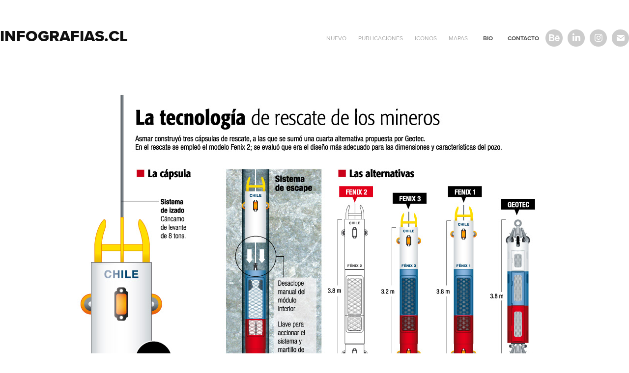

--- FILE ---
content_type: text/html; charset=utf-8
request_url: https://infografias.cl/revista-mineria-chilena
body_size: 6663
content:
<!DOCTYPE HTML>
<html lang="en-US">
<head>
  <meta charset="UTF-8" />
  <meta name="viewport" content="width=device-width, initial-scale=1" />
      <meta name="keywords"  content="mineria,Mining,mineria chilena,infografia infographics" />
      <meta name="description"  content="Diversos desarrollos gráfícos para Revista Minería Chilena, Chile. " />
      <meta name="twitter:card"  content="summary_large_image" />
      <meta name="twitter:site"  content="@AdobePortfolio" />
      <meta  property="og:title" content="Infografías.cl | Desarrollo en información visual - Revista Minería Chilena" />
      <meta  property="og:description" content="Diversos desarrollos gráfícos para Revista Minería Chilena, Chile. " />
      <meta  property="og:image" content="https://cdn.myportfolio.com/45d88bbce8c5974e39a51d4b299c8cd0/c436ecb6e95d5228457a6df64a933eb59b81711e9b88e73fbe167bf4de097f66a240b8dfc707efc7_car_202x158.jpg?h=d3a4ce5d412c3281769aaefe78d5d287&amp;url=aHR0cHM6Ly9taXItczMtY2RuLWNmLmJlaGFuY2UubmV0L3Byb2plY3RzL29yaWdpbmFsL2I5MTNjYjMxNzA3ODU5LlkzSnZjQ3d4TWpjeExEazVOQ3cyT0N3MU5BLmpwZw==" />
      <meta name="p:domain_verify" content="02db634f934edc436763e307e443299f">
        <link rel="icon" href="https://cdn.myportfolio.com/45d88bbce8c5974e39a51d4b299c8cd0/42452ce7-5fa4-4248-a88c-b1cfb4bb4421_carw_1x1x32.jpg?h=564e39f36e7ed8e32c4aa7a4cfe995fe" />
      <link rel="stylesheet" href="/dist/css/main.css" type="text/css" />
      <link rel="stylesheet" href="https://cdn.myportfolio.com/45d88bbce8c5974e39a51d4b299c8cd0/717829a48b5fad64747b7bf2f577ae731756754950.css?h=8109a1d8677c4c23b1b51b699d5bb0b4" type="text/css" />
    <link rel="canonical" href="https://infografias.cl/revista-mineria-chilena" />
      <title>Infografías.cl | Desarrollo en información visual - Revista Minería Chilena</title>
    <script type="text/javascript" src="//use.typekit.net/ik/[base64].js?cb=35f77bfb8b50944859ea3d3804e7194e7a3173fb" async onload="
    try {
      window.Typekit.load();
    } catch (e) {
      console.warn('Typekit not loaded.');
    }
    "></script>
</head>
  <body class="transition-enabled">  <div class='page-background-video page-background-video-with-panel'>
  </div>
  <div class="js-responsive-nav">
    <div class="responsive-nav has-social">
      <div class="close-responsive-click-area js-close-responsive-nav">
        <div class="close-responsive-button"></div>
      </div>
          <div class="nav-container">
            <nav data-hover-hint="nav">
                <div class="gallery-title"><a href="/projects" >NUEVO</a></div>
                <div class="gallery-title"><a href="/publicaciones" >PUBLICACIONES</a></div>
                <div class="gallery-title"><a href="/iconos-2" >Iconos</a></div>
                <div class="gallery-title"><a href="/mapas" >mapas</a></div>
      <div class="page-title">
        <a href="/about" >BIO</a>
      </div>
      <div class="page-title">
        <a href="/contacto" >CONTACTO</a>
      </div>
                <div class="social pf-nav-social" data-hover-hint="navSocialIcons">
                  <ul>
                          <li>
                            <a href="https://www.behance.net/infografia" target="_blank">
                              <svg id="Layer_1" data-name="Layer 1" xmlns="http://www.w3.org/2000/svg" viewBox="0 0 30 24" class="icon"><path id="path-1" d="M18.83,14.38a2.78,2.78,0,0,0,.65,1.9,2.31,2.31,0,0,0,1.7.59,2.31,2.31,0,0,0,1.38-.41,1.79,1.79,0,0,0,.71-0.87h2.31a4.48,4.48,0,0,1-1.71,2.53,5,5,0,0,1-2.78.76,5.53,5.53,0,0,1-2-.37,4.34,4.34,0,0,1-1.55-1,4.77,4.77,0,0,1-1-1.63,6.29,6.29,0,0,1,0-4.13,4.83,4.83,0,0,1,1-1.64A4.64,4.64,0,0,1,19.09,9a4.86,4.86,0,0,1,2-.4A4.5,4.5,0,0,1,23.21,9a4.36,4.36,0,0,1,1.5,1.3,5.39,5.39,0,0,1,.84,1.86,7,7,0,0,1,.18,2.18h-6.9Zm3.67-3.24A1.94,1.94,0,0,0,21,10.6a2.26,2.26,0,0,0-1,.22,2,2,0,0,0-.66.54,1.94,1.94,0,0,0-.35.69,3.47,3.47,0,0,0-.12.65h4.29A2.75,2.75,0,0,0,22.5,11.14ZM18.29,6h5.36V7.35H18.29V6ZM13.89,17.7a4.4,4.4,0,0,1-1.51.7,6.44,6.44,0,0,1-1.73.22H4.24V5.12h6.24a7.7,7.7,0,0,1,1.73.17,3.67,3.67,0,0,1,1.33.56,2.6,2.6,0,0,1,.86,1,3.74,3.74,0,0,1,.3,1.58,3,3,0,0,1-.46,1.7,3.33,3.33,0,0,1-1.35,1.12,3.19,3.19,0,0,1,1.82,1.26,3.79,3.79,0,0,1,.59,2.17,3.79,3.79,0,0,1-.39,1.77A3.24,3.24,0,0,1,13.89,17.7ZM11.72,8.19a1.25,1.25,0,0,0-.45-0.47,1.88,1.88,0,0,0-.64-0.24,5.5,5.5,0,0,0-.76-0.05H7.16v3.16h3a2,2,0,0,0,1.28-.38A1.43,1.43,0,0,0,11.89,9,1.73,1.73,0,0,0,11.72,8.19ZM11.84,13a2.39,2.39,0,0,0-1.52-.45H7.16v3.73h3.11a3.61,3.61,0,0,0,.82-0.09A2,2,0,0,0,11.77,16a1.39,1.39,0,0,0,.47-0.54,1.85,1.85,0,0,0,.17-0.88A1.77,1.77,0,0,0,11.84,13Z"/></svg>
                            </a>
                          </li>
                          <li>
                            <a href="https://www.linkedin.com/in/infografia/" target="_blank">
                              <svg version="1.1" id="Layer_1" xmlns="http://www.w3.org/2000/svg" xmlns:xlink="http://www.w3.org/1999/xlink" viewBox="0 0 30 24" style="enable-background:new 0 0 30 24;" xml:space="preserve" class="icon">
                              <path id="path-1_24_" d="M19.6,19v-5.8c0-1.4-0.5-2.4-1.7-2.4c-1,0-1.5,0.7-1.8,1.3C16,12.3,16,12.6,16,13v6h-3.4
                                c0,0,0.1-9.8,0-10.8H16v1.5c0,0,0,0,0,0h0v0C16.4,9,17.2,7.9,19,7.9c2.3,0,4,1.5,4,4.9V19H19.6z M8.9,6.7L8.9,6.7
                                C7.7,6.7,7,5.9,7,4.9C7,3.8,7.8,3,8.9,3s1.9,0.8,1.9,1.9C10.9,5.9,10.1,6.7,8.9,6.7z M10.6,19H7.2V8.2h3.4V19z"/>
                              </svg>
                            </a>
                          </li>
                          <li>
                            <a href="https://www.instagram.com/infografia" target="_blank">
                              <svg version="1.1" id="Layer_1" xmlns="http://www.w3.org/2000/svg" xmlns:xlink="http://www.w3.org/1999/xlink" viewBox="0 0 30 24" style="enable-background:new 0 0 30 24;" xml:space="preserve" class="icon">
                              <g>
                                <path d="M15,5.4c2.1,0,2.4,0,3.2,0c0.8,0,1.2,0.2,1.5,0.3c0.4,0.1,0.6,0.3,0.9,0.6c0.3,0.3,0.5,0.5,0.6,0.9
                                  c0.1,0.3,0.2,0.7,0.3,1.5c0,0.8,0,1.1,0,3.2s0,2.4,0,3.2c0,0.8-0.2,1.2-0.3,1.5c-0.1,0.4-0.3,0.6-0.6,0.9c-0.3,0.3-0.5,0.5-0.9,0.6
                                  c-0.3,0.1-0.7,0.2-1.5,0.3c-0.8,0-1.1,0-3.2,0s-2.4,0-3.2,0c-0.8,0-1.2-0.2-1.5-0.3c-0.4-0.1-0.6-0.3-0.9-0.6
                                  c-0.3-0.3-0.5-0.5-0.6-0.9c-0.1-0.3-0.2-0.7-0.3-1.5c0-0.8,0-1.1,0-3.2s0-2.4,0-3.2c0-0.8,0.2-1.2,0.3-1.5c0.1-0.4,0.3-0.6,0.6-0.9
                                  c0.3-0.3,0.5-0.5,0.9-0.6c0.3-0.1,0.7-0.2,1.5-0.3C12.6,5.4,12.9,5.4,15,5.4 M15,4c-2.2,0-2.4,0-3.3,0c-0.9,0-1.4,0.2-1.9,0.4
                                  c-0.5,0.2-1,0.5-1.4,0.9C7.9,5.8,7.6,6.2,7.4,6.8C7.2,7.3,7.1,7.9,7,8.7C7,9.6,7,9.8,7,12s0,2.4,0,3.3c0,0.9,0.2,1.4,0.4,1.9
                                  c0.2,0.5,0.5,1,0.9,1.4c0.4,0.4,0.9,0.7,1.4,0.9c0.5,0.2,1.1,0.3,1.9,0.4c0.9,0,1.1,0,3.3,0s2.4,0,3.3,0c0.9,0,1.4-0.2,1.9-0.4
                                  c0.5-0.2,1-0.5,1.4-0.9c0.4-0.4,0.7-0.9,0.9-1.4c0.2-0.5,0.3-1.1,0.4-1.9c0-0.9,0-1.1,0-3.3s0-2.4,0-3.3c0-0.9-0.2-1.4-0.4-1.9
                                  c-0.2-0.5-0.5-1-0.9-1.4c-0.4-0.4-0.9-0.7-1.4-0.9c-0.5-0.2-1.1-0.3-1.9-0.4C17.4,4,17.2,4,15,4L15,4L15,4z"/>
                                <path d="M15,7.9c-2.3,0-4.1,1.8-4.1,4.1s1.8,4.1,4.1,4.1s4.1-1.8,4.1-4.1S17.3,7.9,15,7.9L15,7.9z M15,14.7c-1.5,0-2.7-1.2-2.7-2.7
                                  c0-1.5,1.2-2.7,2.7-2.7s2.7,1.2,2.7,2.7C17.7,13.5,16.5,14.7,15,14.7L15,14.7z"/>
                                <path d="M20.2,7.7c0,0.5-0.4,1-1,1s-1-0.4-1-1s0.4-1,1-1S20.2,7.2,20.2,7.7L20.2,7.7z"/>
                              </g>
                              </svg>
                            </a>
                          </li>
                          <li>
                            <a href="mailto:info@infografias.cl">
                              <svg version="1.1" id="Layer_1" xmlns="http://www.w3.org/2000/svg" xmlns:xlink="http://www.w3.org/1999/xlink" x="0px" y="0px" viewBox="0 0 30 24" style="enable-background:new 0 0 30 24;" xml:space="preserve" class="icon">
                                <g>
                                  <path d="M15,13L7.1,7.1c0-0.5,0.4-1,1-1h13.8c0.5,0,1,0.4,1,1L15,13z M15,14.8l7.9-5.9v8.1c0,0.5-0.4,1-1,1H8.1c-0.5,0-1-0.4-1-1 V8.8L15,14.8z"/>
                                </g>
                              </svg>
                            </a>
                          </li>
                  </ul>
                </div>
            </nav>
          </div>
    </div>
  </div>
  <div class="site-wrap cfix js-site-wrap">
    <div class="site-container">
      <div class="site-content e2e-site-content">
        <header class="site-header">
          <div class="logo-container">
              <div class="logo-wrap" data-hover-hint="logo">
                    <div class="logo e2e-site-logo-text logo-text  ">
      <a href="/projects" class="preserve-whitespace">infografias.cl</a>

</div>
              </div>
  <div class="hamburger-click-area js-hamburger">
    <div class="hamburger">
      <i></i>
      <i></i>
      <i></i>
    </div>
  </div>
          </div>
              <div class="nav-container">
                <nav data-hover-hint="nav">
                <div class="gallery-title"><a href="/projects" >NUEVO</a></div>
                <div class="gallery-title"><a href="/publicaciones" >PUBLICACIONES</a></div>
                <div class="gallery-title"><a href="/iconos-2" >Iconos</a></div>
                <div class="gallery-title"><a href="/mapas" >mapas</a></div>
      <div class="page-title">
        <a href="/about" >BIO</a>
      </div>
      <div class="page-title">
        <a href="/contacto" >CONTACTO</a>
      </div>
                    <div class="social pf-nav-social" data-hover-hint="navSocialIcons">
                      <ul>
                              <li>
                                <a href="https://www.behance.net/infografia" target="_blank">
                                  <svg id="Layer_1" data-name="Layer 1" xmlns="http://www.w3.org/2000/svg" viewBox="0 0 30 24" class="icon"><path id="path-1" d="M18.83,14.38a2.78,2.78,0,0,0,.65,1.9,2.31,2.31,0,0,0,1.7.59,2.31,2.31,0,0,0,1.38-.41,1.79,1.79,0,0,0,.71-0.87h2.31a4.48,4.48,0,0,1-1.71,2.53,5,5,0,0,1-2.78.76,5.53,5.53,0,0,1-2-.37,4.34,4.34,0,0,1-1.55-1,4.77,4.77,0,0,1-1-1.63,6.29,6.29,0,0,1,0-4.13,4.83,4.83,0,0,1,1-1.64A4.64,4.64,0,0,1,19.09,9a4.86,4.86,0,0,1,2-.4A4.5,4.5,0,0,1,23.21,9a4.36,4.36,0,0,1,1.5,1.3,5.39,5.39,0,0,1,.84,1.86,7,7,0,0,1,.18,2.18h-6.9Zm3.67-3.24A1.94,1.94,0,0,0,21,10.6a2.26,2.26,0,0,0-1,.22,2,2,0,0,0-.66.54,1.94,1.94,0,0,0-.35.69,3.47,3.47,0,0,0-.12.65h4.29A2.75,2.75,0,0,0,22.5,11.14ZM18.29,6h5.36V7.35H18.29V6ZM13.89,17.7a4.4,4.4,0,0,1-1.51.7,6.44,6.44,0,0,1-1.73.22H4.24V5.12h6.24a7.7,7.7,0,0,1,1.73.17,3.67,3.67,0,0,1,1.33.56,2.6,2.6,0,0,1,.86,1,3.74,3.74,0,0,1,.3,1.58,3,3,0,0,1-.46,1.7,3.33,3.33,0,0,1-1.35,1.12,3.19,3.19,0,0,1,1.82,1.26,3.79,3.79,0,0,1,.59,2.17,3.79,3.79,0,0,1-.39,1.77A3.24,3.24,0,0,1,13.89,17.7ZM11.72,8.19a1.25,1.25,0,0,0-.45-0.47,1.88,1.88,0,0,0-.64-0.24,5.5,5.5,0,0,0-.76-0.05H7.16v3.16h3a2,2,0,0,0,1.28-.38A1.43,1.43,0,0,0,11.89,9,1.73,1.73,0,0,0,11.72,8.19ZM11.84,13a2.39,2.39,0,0,0-1.52-.45H7.16v3.73h3.11a3.61,3.61,0,0,0,.82-0.09A2,2,0,0,0,11.77,16a1.39,1.39,0,0,0,.47-0.54,1.85,1.85,0,0,0,.17-0.88A1.77,1.77,0,0,0,11.84,13Z"/></svg>
                                </a>
                              </li>
                              <li>
                                <a href="https://www.linkedin.com/in/infografia/" target="_blank">
                                  <svg version="1.1" id="Layer_1" xmlns="http://www.w3.org/2000/svg" xmlns:xlink="http://www.w3.org/1999/xlink" viewBox="0 0 30 24" style="enable-background:new 0 0 30 24;" xml:space="preserve" class="icon">
                                  <path id="path-1_24_" d="M19.6,19v-5.8c0-1.4-0.5-2.4-1.7-2.4c-1,0-1.5,0.7-1.8,1.3C16,12.3,16,12.6,16,13v6h-3.4
                                    c0,0,0.1-9.8,0-10.8H16v1.5c0,0,0,0,0,0h0v0C16.4,9,17.2,7.9,19,7.9c2.3,0,4,1.5,4,4.9V19H19.6z M8.9,6.7L8.9,6.7
                                    C7.7,6.7,7,5.9,7,4.9C7,3.8,7.8,3,8.9,3s1.9,0.8,1.9,1.9C10.9,5.9,10.1,6.7,8.9,6.7z M10.6,19H7.2V8.2h3.4V19z"/>
                                  </svg>
                                </a>
                              </li>
                              <li>
                                <a href="https://www.instagram.com/infografia" target="_blank">
                                  <svg version="1.1" id="Layer_1" xmlns="http://www.w3.org/2000/svg" xmlns:xlink="http://www.w3.org/1999/xlink" viewBox="0 0 30 24" style="enable-background:new 0 0 30 24;" xml:space="preserve" class="icon">
                                  <g>
                                    <path d="M15,5.4c2.1,0,2.4,0,3.2,0c0.8,0,1.2,0.2,1.5,0.3c0.4,0.1,0.6,0.3,0.9,0.6c0.3,0.3,0.5,0.5,0.6,0.9
                                      c0.1,0.3,0.2,0.7,0.3,1.5c0,0.8,0,1.1,0,3.2s0,2.4,0,3.2c0,0.8-0.2,1.2-0.3,1.5c-0.1,0.4-0.3,0.6-0.6,0.9c-0.3,0.3-0.5,0.5-0.9,0.6
                                      c-0.3,0.1-0.7,0.2-1.5,0.3c-0.8,0-1.1,0-3.2,0s-2.4,0-3.2,0c-0.8,0-1.2-0.2-1.5-0.3c-0.4-0.1-0.6-0.3-0.9-0.6
                                      c-0.3-0.3-0.5-0.5-0.6-0.9c-0.1-0.3-0.2-0.7-0.3-1.5c0-0.8,0-1.1,0-3.2s0-2.4,0-3.2c0-0.8,0.2-1.2,0.3-1.5c0.1-0.4,0.3-0.6,0.6-0.9
                                      c0.3-0.3,0.5-0.5,0.9-0.6c0.3-0.1,0.7-0.2,1.5-0.3C12.6,5.4,12.9,5.4,15,5.4 M15,4c-2.2,0-2.4,0-3.3,0c-0.9,0-1.4,0.2-1.9,0.4
                                      c-0.5,0.2-1,0.5-1.4,0.9C7.9,5.8,7.6,6.2,7.4,6.8C7.2,7.3,7.1,7.9,7,8.7C7,9.6,7,9.8,7,12s0,2.4,0,3.3c0,0.9,0.2,1.4,0.4,1.9
                                      c0.2,0.5,0.5,1,0.9,1.4c0.4,0.4,0.9,0.7,1.4,0.9c0.5,0.2,1.1,0.3,1.9,0.4c0.9,0,1.1,0,3.3,0s2.4,0,3.3,0c0.9,0,1.4-0.2,1.9-0.4
                                      c0.5-0.2,1-0.5,1.4-0.9c0.4-0.4,0.7-0.9,0.9-1.4c0.2-0.5,0.3-1.1,0.4-1.9c0-0.9,0-1.1,0-3.3s0-2.4,0-3.3c0-0.9-0.2-1.4-0.4-1.9
                                      c-0.2-0.5-0.5-1-0.9-1.4c-0.4-0.4-0.9-0.7-1.4-0.9c-0.5-0.2-1.1-0.3-1.9-0.4C17.4,4,17.2,4,15,4L15,4L15,4z"/>
                                    <path d="M15,7.9c-2.3,0-4.1,1.8-4.1,4.1s1.8,4.1,4.1,4.1s4.1-1.8,4.1-4.1S17.3,7.9,15,7.9L15,7.9z M15,14.7c-1.5,0-2.7-1.2-2.7-2.7
                                      c0-1.5,1.2-2.7,2.7-2.7s2.7,1.2,2.7,2.7C17.7,13.5,16.5,14.7,15,14.7L15,14.7z"/>
                                    <path d="M20.2,7.7c0,0.5-0.4,1-1,1s-1-0.4-1-1s0.4-1,1-1S20.2,7.2,20.2,7.7L20.2,7.7z"/>
                                  </g>
                                  </svg>
                                </a>
                              </li>
                              <li>
                                <a href="mailto:info@infografias.cl">
                                  <svg version="1.1" id="Layer_1" xmlns="http://www.w3.org/2000/svg" xmlns:xlink="http://www.w3.org/1999/xlink" x="0px" y="0px" viewBox="0 0 30 24" style="enable-background:new 0 0 30 24;" xml:space="preserve" class="icon">
                                    <g>
                                      <path d="M15,13L7.1,7.1c0-0.5,0.4-1,1-1h13.8c0.5,0,1,0.4,1,1L15,13z M15,14.8l7.9-5.9v8.1c0,0.5-0.4,1-1,1H8.1c-0.5,0-1-0.4-1-1 V8.8L15,14.8z"/>
                                    </g>
                                  </svg>
                                </a>
                              </li>
                      </ul>
                    </div>
                </nav>
              </div>
        </header>
        <main>
  <div class="page-container" data-context="page.page.container" data-hover-hint="pageContainer">
    <section class="page standard-modules">
      <div class="page-content js-page-content" data-context="pages" data-identity="id:p5661c593d1104a0b80a43143235404bf1fa2a1658d178b83e34ef">
        <div id="project-canvas" class="js-project-modules modules content">
          <div id="project-modules">
              
              <div class="project-module module image project-module-image js-js-project-module" >

  

  
     <div class="js-lightbox" data-src="https://cdn.myportfolio.com/45d88bbce8c5974e39a51d4b299c8cd0/98effdd91c6752b4f5c21cd0.jpg?h=80e7d37b3fc20d315c26814b0b1a0603">
           <img
             class="js-lazy e2e-site-project-module-image"
             src="[data-uri]"
             data-src="https://cdn.myportfolio.com/45d88bbce8c5974e39a51d4b299c8cd0/98effdd91c6752b4f5c21cd0_rw_1200.jpg?h=a1e8d2db74c325b4cfef432e2a8edaad"
             data-srcset="https://cdn.myportfolio.com/45d88bbce8c5974e39a51d4b299c8cd0/98effdd91c6752b4f5c21cd0_rw_600.jpg?h=6926a302286cc796f1e712a00078f92b 600w,https://cdn.myportfolio.com/45d88bbce8c5974e39a51d4b299c8cd0/98effdd91c6752b4f5c21cd0_rw_1200.jpg?h=a1e8d2db74c325b4cfef432e2a8edaad 1094w,"
             data-sizes="(max-width: 1094px) 100vw, 1094px"
             width="1094"
             height="0"
             style="padding-bottom: 127.83%; background: rgba(0, 0, 0, 0.03)"
             
           >
     </div>
  

</div>

              
              
              
              
              
              
              
              
              
              <div class="project-module module image project-module-image js-js-project-module" >

  

  
     <div class="js-lightbox" data-src="https://cdn.myportfolio.com/45d88bbce8c5974e39a51d4b299c8cd0/9874e7ceb369d4a6e32e036e.jpg?h=ee201b579f1033703977cb0610031d3b">
           <img
             class="js-lazy e2e-site-project-module-image"
             src="[data-uri]"
             data-src="https://cdn.myportfolio.com/45d88bbce8c5974e39a51d4b299c8cd0/9874e7ceb369d4a6e32e036e_rw_1200.jpg?h=bed6021a4c027223077b2fa021604a54"
             data-srcset="https://cdn.myportfolio.com/45d88bbce8c5974e39a51d4b299c8cd0/9874e7ceb369d4a6e32e036e_rw_600.jpg?h=9aa6f5c3a1d3bba93c7b841358ab030f 600w,https://cdn.myportfolio.com/45d88bbce8c5974e39a51d4b299c8cd0/9874e7ceb369d4a6e32e036e_rw_1200.jpg?h=bed6021a4c027223077b2fa021604a54 874w,"
             data-sizes="(max-width: 874px) 100vw, 874px"
             width="874"
             height="0"
             style="padding-bottom: 137.17%; background: rgba(0, 0, 0, 0.03)"
             
           >
     </div>
  

</div>

              
              
              
              
              
              
              
              
              
              <div class="project-module module image project-module-image js-js-project-module" >

  

  
     <div class="js-lightbox" data-src="https://cdn.myportfolio.com/45d88bbce8c5974e39a51d4b299c8cd0/4b86bffc9e53aea4b6a2d114.jpg?h=7d79568099c055dfd6905422096fdc80">
           <img
             class="js-lazy e2e-site-project-module-image"
             src="[data-uri]"
             data-src="https://cdn.myportfolio.com/45d88bbce8c5974e39a51d4b299c8cd0/4b86bffc9e53aea4b6a2d114_rw_1920.jpg?h=66c2ca4ff475868b40e50359f834d7a8"
             data-srcset="https://cdn.myportfolio.com/45d88bbce8c5974e39a51d4b299c8cd0/4b86bffc9e53aea4b6a2d114_rw_600.jpg?h=6d25e2310373fc9f7a2e0fe00daa0702 600w,https://cdn.myportfolio.com/45d88bbce8c5974e39a51d4b299c8cd0/4b86bffc9e53aea4b6a2d114_rw_1200.jpg?h=c07b43cf1ef8112df488bc294e850d8c 1200w,https://cdn.myportfolio.com/45d88bbce8c5974e39a51d4b299c8cd0/4b86bffc9e53aea4b6a2d114_rw_1920.jpg?h=66c2ca4ff475868b40e50359f834d7a8 1399w,"
             data-sizes="(max-width: 1399px) 100vw, 1399px"
             width="1399"
             height="0"
             style="padding-bottom: 73.67%; background: rgba(0, 0, 0, 0.03)"
             
           >
     </div>
  

</div>

              
              
              
              
              
              
              
              
              
              <div class="project-module module image project-module-image js-js-project-module" >

  

  
     <div class="js-lightbox" data-src="https://cdn.myportfolio.com/45d88bbce8c5974e39a51d4b299c8cd0/dda592c4814b22611612949d.jpg?h=237420a8cf6fb7b4e32956641d19cc33">
           <img
             class="js-lazy e2e-site-project-module-image"
             src="[data-uri]"
             data-src="https://cdn.myportfolio.com/45d88bbce8c5974e39a51d4b299c8cd0/dda592c4814b22611612949d_rw_1920.jpg?h=575ec26572cfd879076dc7752ace23c3"
             data-srcset="https://cdn.myportfolio.com/45d88bbce8c5974e39a51d4b299c8cd0/dda592c4814b22611612949d_rw_600.jpg?h=35f9c43885b20e073d2a28ea21ad073e 600w,https://cdn.myportfolio.com/45d88bbce8c5974e39a51d4b299c8cd0/dda592c4814b22611612949d_rw_1200.jpg?h=a29bc3539e3a43dfd1be8b72a07a55ba 1200w,https://cdn.myportfolio.com/45d88bbce8c5974e39a51d4b299c8cd0/dda592c4814b22611612949d_rw_1920.jpg?h=575ec26572cfd879076dc7752ace23c3 1400w,"
             data-sizes="(max-width: 1400px) 100vw, 1400px"
             width="1400"
             height="0"
             style="padding-bottom: 64.83%; background: rgba(0, 0, 0, 0.03)"
             
           >
     </div>
  

</div>

              
              
              
              
              
              
              
              
              
              <div class="project-module module image project-module-image js-js-project-module" >

  

  
     <div class="js-lightbox" data-src="https://cdn.myportfolio.com/45d88bbce8c5974e39a51d4b299c8cd0/ba817549c385c61d35cf62a9.jpg?h=a6179482a4bb5c1c5a9db12cb8627b86">
           <img
             class="js-lazy e2e-site-project-module-image"
             src="[data-uri]"
             data-src="https://cdn.myportfolio.com/45d88bbce8c5974e39a51d4b299c8cd0/ba817549c385c61d35cf62a9_rw_1920.jpg?h=840767e0f92b403ea32e2a8f459c124d"
             data-srcset="https://cdn.myportfolio.com/45d88bbce8c5974e39a51d4b299c8cd0/ba817549c385c61d35cf62a9_rw_600.jpg?h=a928af1da7aa077378457eed09bf8e4e 600w,https://cdn.myportfolio.com/45d88bbce8c5974e39a51d4b299c8cd0/ba817549c385c61d35cf62a9_rw_1200.jpg?h=1fbbda9b99d7d9689b9e6563aa3d7dee 1200w,https://cdn.myportfolio.com/45d88bbce8c5974e39a51d4b299c8cd0/ba817549c385c61d35cf62a9_rw_1920.jpg?h=840767e0f92b403ea32e2a8f459c124d 1400w,"
             data-sizes="(max-width: 1400px) 100vw, 1400px"
             width="1400"
             height="0"
             style="padding-bottom: 31.5%; background: rgba(0, 0, 0, 0.03)"
             
           >
     </div>
  

</div>

              
              
              
              
              
              
              
              
              
              <div class="project-module module image project-module-image js-js-project-module" >

  

  
     <div class="js-lightbox" data-src="https://cdn.myportfolio.com/45d88bbce8c5974e39a51d4b299c8cd0/8e260f50fb9e71c5f3d8eb12.jpg?h=c67ea044c561a22f3894332b1d6950ef">
           <img
             class="js-lazy e2e-site-project-module-image"
             src="[data-uri]"
             data-src="https://cdn.myportfolio.com/45d88bbce8c5974e39a51d4b299c8cd0/8e260f50fb9e71c5f3d8eb12_rw_1920.jpg?h=0d9a076212227753159183b6a5b07795"
             data-srcset="https://cdn.myportfolio.com/45d88bbce8c5974e39a51d4b299c8cd0/8e260f50fb9e71c5f3d8eb12_rw_600.jpg?h=51c886dcbc5ed26cd53114f5269c13f2 600w,https://cdn.myportfolio.com/45d88bbce8c5974e39a51d4b299c8cd0/8e260f50fb9e71c5f3d8eb12_rw_1200.jpg?h=05d2500641cbaef3ec82120e0f94c23c 1200w,https://cdn.myportfolio.com/45d88bbce8c5974e39a51d4b299c8cd0/8e260f50fb9e71c5f3d8eb12_rw_1920.jpg?h=0d9a076212227753159183b6a5b07795 1400w,"
             data-sizes="(max-width: 1400px) 100vw, 1400px"
             width="1400"
             height="0"
             style="padding-bottom: 91.67%; background: rgba(0, 0, 0, 0.03)"
             
           >
     </div>
  

</div>

              
              
              
              
              
              
              
              
              
              <div class="project-module module image project-module-image js-js-project-module" >

  

  
     <div class="js-lightbox" data-src="https://cdn.myportfolio.com/45d88bbce8c5974e39a51d4b299c8cd0/4bedcda552c93d81322b39f8.jpg?h=a7d6c5aaea2e3012b470596f303065b4">
           <img
             class="js-lazy e2e-site-project-module-image"
             src="[data-uri]"
             data-src="https://cdn.myportfolio.com/45d88bbce8c5974e39a51d4b299c8cd0/4bedcda552c93d81322b39f8_rw_1200.jpg?h=abb778cb9a82b3041b9483e1420ee435"
             data-srcset="https://cdn.myportfolio.com/45d88bbce8c5974e39a51d4b299c8cd0/4bedcda552c93d81322b39f8_rw_600.jpg?h=19dc7fc53920e72a700c8778e3197bf9 600w,https://cdn.myportfolio.com/45d88bbce8c5974e39a51d4b299c8cd0/4bedcda552c93d81322b39f8_rw_1200.jpg?h=abb778cb9a82b3041b9483e1420ee435 1000w,"
             data-sizes="(max-width: 1000px) 100vw, 1000px"
             width="1000"
             height="0"
             style="padding-bottom: 140%; background: rgba(0, 0, 0, 0.03)"
             
           >
     </div>
  

</div>

              
              
              
              
              
              
              
              
              
              <div class="project-module module image project-module-image js-js-project-module" >

  

  
     <div class="js-lightbox" data-src="https://cdn.myportfolio.com/45d88bbce8c5974e39a51d4b299c8cd0/9ca13ab8a8b422473ff7d6f6.jpg?h=4e692513ad1ebec37ebe0514601a92de">
           <img
             class="js-lazy e2e-site-project-module-image"
             src="[data-uri]"
             data-src="https://cdn.myportfolio.com/45d88bbce8c5974e39a51d4b299c8cd0/9ca13ab8a8b422473ff7d6f6_rw_1920.jpg?h=19e7a25380d230256c4bd2eefd353ebf"
             data-srcset="https://cdn.myportfolio.com/45d88bbce8c5974e39a51d4b299c8cd0/9ca13ab8a8b422473ff7d6f6_rw_600.jpg?h=b79810e0dcb4175e0ea7b60f6b851f72 600w,https://cdn.myportfolio.com/45d88bbce8c5974e39a51d4b299c8cd0/9ca13ab8a8b422473ff7d6f6_rw_1200.jpg?h=b3c2a3b2ced4490adc0cc5c70d42d63a 1200w,https://cdn.myportfolio.com/45d88bbce8c5974e39a51d4b299c8cd0/9ca13ab8a8b422473ff7d6f6_rw_1920.jpg?h=19e7a25380d230256c4bd2eefd353ebf 1400w,"
             data-sizes="(max-width: 1400px) 100vw, 1400px"
             width="1400"
             height="0"
             style="padding-bottom: 36.67%; background: rgba(0, 0, 0, 0.03)"
             
           >
     </div>
  

</div>

              
              
              
              
              
              
              
              
              
              <div class="project-module module image project-module-image js-js-project-module" >

  

  
     <div class="js-lightbox" data-src="https://cdn.myportfolio.com/45d88bbce8c5974e39a51d4b299c8cd0/af39b6becb9fa3407a064a24.jpg?h=8cd28970e60cb8028395a6937330ac55">
           <img
             class="js-lazy e2e-site-project-module-image"
             src="[data-uri]"
             data-src="https://cdn.myportfolio.com/45d88bbce8c5974e39a51d4b299c8cd0/af39b6becb9fa3407a064a24_rw_1920.jpg?h=99ff67c60497449af3425cde93133836"
             data-srcset="https://cdn.myportfolio.com/45d88bbce8c5974e39a51d4b299c8cd0/af39b6becb9fa3407a064a24_rw_600.jpg?h=6b7cdb0fd358edb40d8ef547709b954a 600w,https://cdn.myportfolio.com/45d88bbce8c5974e39a51d4b299c8cd0/af39b6becb9fa3407a064a24_rw_1200.jpg?h=dfc1e0a76f324ce86e4b7ac946d3836e 1200w,https://cdn.myportfolio.com/45d88bbce8c5974e39a51d4b299c8cd0/af39b6becb9fa3407a064a24_rw_1920.jpg?h=99ff67c60497449af3425cde93133836 1400w,"
             data-sizes="(max-width: 1400px) 100vw, 1400px"
             width="1400"
             height="0"
             style="padding-bottom: 59.17%; background: rgba(0, 0, 0, 0.03)"
             
           >
     </div>
  

</div>

              
              
              
              
              
              
              
              
              
              <div class="project-module module image project-module-image js-js-project-module" >

  

  
     <div class="js-lightbox" data-src="https://cdn.myportfolio.com/45d88bbce8c5974e39a51d4b299c8cd0/4e29432d3acdd8893814c138.jpg?h=7e15a0c46d4c6e25402bc9ed42a9dbb7">
           <img
             class="js-lazy e2e-site-project-module-image"
             src="[data-uri]"
             data-src="https://cdn.myportfolio.com/45d88bbce8c5974e39a51d4b299c8cd0/4e29432d3acdd8893814c138_rw_1920.jpg?h=1cb7f101b6e5e6863469885c85bb94d3"
             data-srcset="https://cdn.myportfolio.com/45d88bbce8c5974e39a51d4b299c8cd0/4e29432d3acdd8893814c138_rw_600.jpg?h=fb1e9308a2c99cfc022797d8f1e44ca9 600w,https://cdn.myportfolio.com/45d88bbce8c5974e39a51d4b299c8cd0/4e29432d3acdd8893814c138_rw_1200.jpg?h=6a59fc1f03c7f55b71b5318fafcea6d3 1200w,https://cdn.myportfolio.com/45d88bbce8c5974e39a51d4b299c8cd0/4e29432d3acdd8893814c138_rw_1920.jpg?h=1cb7f101b6e5e6863469885c85bb94d3 1400w,"
             data-sizes="(max-width: 1400px) 100vw, 1400px"
             width="1400"
             height="0"
             style="padding-bottom: 51.5%; background: rgba(0, 0, 0, 0.03)"
             
           >
     </div>
  

</div>

              
              
              
              
              
              
              
              
              
              <div class="project-module module image project-module-image js-js-project-module" >

  

  
     <div class="js-lightbox" data-src="https://cdn.myportfolio.com/45d88bbce8c5974e39a51d4b299c8cd0/9e13abad8909d1c09e5f9d13.jpg?h=b002b897bcef78980ec690e3da8dc0bd">
           <img
             class="js-lazy e2e-site-project-module-image"
             src="[data-uri]"
             data-src="https://cdn.myportfolio.com/45d88bbce8c5974e39a51d4b299c8cd0/9e13abad8909d1c09e5f9d13_rw_1920.jpg?h=a5700e227f8cbb87a3457dcb6ea53792"
             data-srcset="https://cdn.myportfolio.com/45d88bbce8c5974e39a51d4b299c8cd0/9e13abad8909d1c09e5f9d13_rw_600.jpg?h=68f7aef59a76a8b307ca8a46f8cdb91b 600w,https://cdn.myportfolio.com/45d88bbce8c5974e39a51d4b299c8cd0/9e13abad8909d1c09e5f9d13_rw_1200.jpg?h=b329131be2d0c481307ada530b65e5b2 1200w,https://cdn.myportfolio.com/45d88bbce8c5974e39a51d4b299c8cd0/9e13abad8909d1c09e5f9d13_rw_1920.jpg?h=a5700e227f8cbb87a3457dcb6ea53792 1400w,"
             data-sizes="(max-width: 1400px) 100vw, 1400px"
             width="1400"
             height="0"
             style="padding-bottom: 70.67%; background: rgba(0, 0, 0, 0.03)"
             
           >
     </div>
  

</div>

              
              
              
              
              
              
              
              
              
              <div class="project-module module image project-module-image js-js-project-module" >

  

  
     <div class="js-lightbox" data-src="https://cdn.myportfolio.com/45d88bbce8c5974e39a51d4b299c8cd0/435800750e14a4608fe2a6fc.jpg?h=d588f965230cd88377f0ef028e5e295f">
           <img
             class="js-lazy e2e-site-project-module-image"
             src="[data-uri]"
             data-src="https://cdn.myportfolio.com/45d88bbce8c5974e39a51d4b299c8cd0/435800750e14a4608fe2a6fc_rw_1920.jpg?h=696507685376224c5e75dfb253f20942"
             data-srcset="https://cdn.myportfolio.com/45d88bbce8c5974e39a51d4b299c8cd0/435800750e14a4608fe2a6fc_rw_600.jpg?h=83ba9b258959a6eb9898d90e1845320e 600w,https://cdn.myportfolio.com/45d88bbce8c5974e39a51d4b299c8cd0/435800750e14a4608fe2a6fc_rw_1200.jpg?h=47d484fa6643fc0cd4a71d9f3a0656df 1200w,https://cdn.myportfolio.com/45d88bbce8c5974e39a51d4b299c8cd0/435800750e14a4608fe2a6fc_rw_1920.jpg?h=696507685376224c5e75dfb253f20942 1400w,"
             data-sizes="(max-width: 1400px) 100vw, 1400px"
             width="1400"
             height="0"
             style="padding-bottom: 64.83%; background: rgba(0, 0, 0, 0.03)"
             
           >
     </div>
  

</div>

              
              
              
              
              
              
              
              
              
              <div class="project-module module image project-module-image js-js-project-module" >

  

  
     <div class="js-lightbox" data-src="https://cdn.myportfolio.com/45d88bbce8c5974e39a51d4b299c8cd0/e1c39bff60a5f21f55dd9372.jpg?h=fdb1181354a32b88666568a504cb204e">
           <img
             class="js-lazy e2e-site-project-module-image"
             src="[data-uri]"
             data-src="https://cdn.myportfolio.com/45d88bbce8c5974e39a51d4b299c8cd0/e1c39bff60a5f21f55dd9372_rw_1200.jpg?h=a15391dcf3f2fcc551bd3c3de849d71e"
             data-srcset="https://cdn.myportfolio.com/45d88bbce8c5974e39a51d4b299c8cd0/e1c39bff60a5f21f55dd9372_rw_600.jpg?h=85417b9bf078462532b6c8d3d65366e3 600w,https://cdn.myportfolio.com/45d88bbce8c5974e39a51d4b299c8cd0/e1c39bff60a5f21f55dd9372_rw_1200.jpg?h=a15391dcf3f2fcc551bd3c3de849d71e 1200w,"
             data-sizes="(max-width: 1200px) 100vw, 1200px"
             width="1200"
             height="0"
             style="padding-bottom: 115.83%; background: rgba(0, 0, 0, 0.03)"
             
           >
     </div>
  

</div>

              
              
              
              
              
              
              
              
          </div>
        </div>
      </div>
    </section>
        <section class="back-to-top" data-hover-hint="backToTop">
          <a href="#"><span class="arrow">&uarr;</span><span class="preserve-whitespace">Back to Top</span></a>
        </section>
        <a class="back-to-top-fixed js-back-to-top back-to-top-fixed-with-panel" data-hover-hint="backToTop" data-hover-hint-placement="top-start" href="#">
          <svg version="1.1" id="Layer_1" xmlns="http://www.w3.org/2000/svg" xmlns:xlink="http://www.w3.org/1999/xlink" x="0px" y="0px"
           viewBox="0 0 26 26" style="enable-background:new 0 0 26 26;" xml:space="preserve" class="icon icon-back-to-top">
          <g>
            <path d="M13.8,1.3L21.6,9c0.1,0.1,0.1,0.3,0.2,0.4c0.1,0.1,0.1,0.3,0.1,0.4s0,0.3-0.1,0.4c-0.1,0.1-0.1,0.3-0.3,0.4
              c-0.1,0.1-0.2,0.2-0.4,0.3c-0.2,0.1-0.3,0.1-0.4,0.1c-0.1,0-0.3,0-0.4-0.1c-0.2-0.1-0.3-0.2-0.4-0.3L14.2,5l0,19.1
              c0,0.2-0.1,0.3-0.1,0.5c0,0.1-0.1,0.3-0.3,0.4c-0.1,0.1-0.2,0.2-0.4,0.3c-0.1,0.1-0.3,0.1-0.5,0.1c-0.1,0-0.3,0-0.4-0.1
              c-0.1-0.1-0.3-0.1-0.4-0.3c-0.1-0.1-0.2-0.2-0.3-0.4c-0.1-0.1-0.1-0.3-0.1-0.5l0-19.1l-5.7,5.7C6,10.8,5.8,10.9,5.7,11
              c-0.1,0.1-0.3,0.1-0.4,0.1c-0.2,0-0.3,0-0.4-0.1c-0.1-0.1-0.3-0.2-0.4-0.3c-0.1-0.1-0.1-0.2-0.2-0.4C4.1,10.2,4,10.1,4.1,9.9
              c0-0.1,0-0.3,0.1-0.4c0-0.1,0.1-0.3,0.3-0.4l7.7-7.8c0.1,0,0.2-0.1,0.2-0.1c0,0,0.1-0.1,0.2-0.1c0.1,0,0.2,0,0.2-0.1
              c0.1,0,0.1,0,0.2,0c0,0,0.1,0,0.2,0c0.1,0,0.2,0,0.2,0.1c0.1,0,0.1,0.1,0.2,0.1C13.7,1.2,13.8,1.2,13.8,1.3z"/>
          </g>
          </svg>
        </a>
  </div>
              <footer class="site-footer" data-hover-hint="footer">
                <div class="footer-text">
                  María Luisa Santander 468   |   Oficina 102   |   Providencia   |   Santiago de Chile   |   Tel. (+569) 9548 0163   |   info@infografias.cl
                </div>
              </footer>
        </main>
      </div>
    </div>
  </div>
</body>
<script type="text/javascript">
  // fix for Safari's back/forward cache
  window.onpageshow = function(e) {
    if (e.persisted) { window.location.reload(); }
  };
</script>
  <script type="text/javascript">var __config__ = {"page_id":"p5661c593d1104a0b80a43143235404bf1fa2a1658d178b83e34ef","theme":{"name":"geometric"},"pageTransition":true,"linkTransition":true,"disableDownload":false,"localizedValidationMessages":{"required":"This field is required","Email":"This field must be a valid email address"},"lightbox":{"enabled":false},"cookie_banner":{"enabled":false},"googleAnalytics":{"trackingCode":"G-V5207EC4Z2","anonymization":false}};</script>
  <script type="text/javascript" src="/site/translations?cb=35f77bfb8b50944859ea3d3804e7194e7a3173fb"></script>
  <script type="text/javascript" src="/dist/js/main.js?cb=35f77bfb8b50944859ea3d3804e7194e7a3173fb"></script>
</html>
